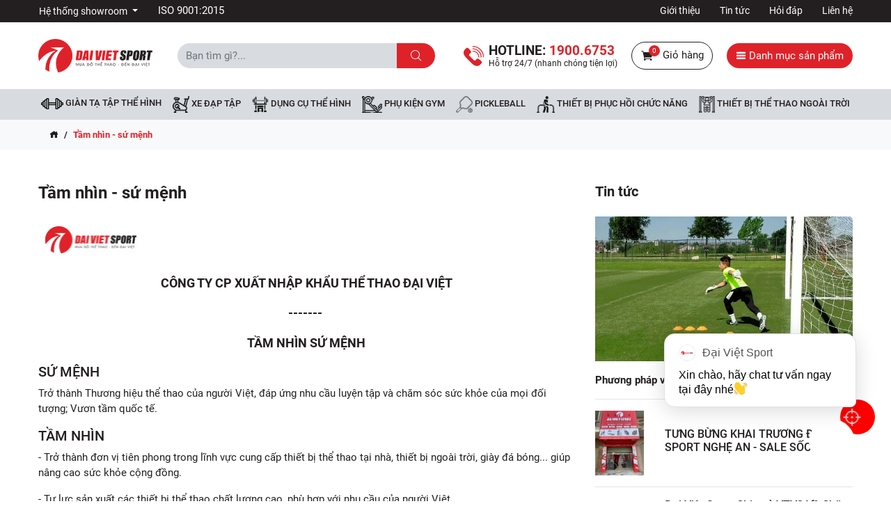

--- FILE ---
content_type: text/html; charset=UTF-8
request_url: https://www.thethaodaiviet.vn/thong-tin/tam-nhin-su-menh
body_size: 13485
content:
<!DOCTYPE html>
<html lang="vi">
<head>
	<meta charset="utf-8">
	<title>Tầm nhìn - sứ mệnh</title>
	<!--<meta name="viewport" content="width=device-width, initial-scale=1, shrink-to-fit=no">-->
	<meta name="viewport" content="width=device-width, initial-scale=1.0, maximum-scale=1.0, user-scalable=no">
	<meta name="description" content="Tầm nhìn - sứ mệnh">
	<meta name="keywords" content="">
	<meta name="robots" content="index,follow">
	<meta name="author" content="Đại Việt Sport">
	<meta name="copyright" content="Đại Việt Sport">
	<meta property="fb:app_id" content="798812393820816">
	<meta property="og:type" content="website">
	<meta property="og:image" content="">
	<meta property="og:image:alt" content="Tầm nhìn - sứ mệnh">
	<meta property="og:title" content="Tầm nhìn - sứ mệnh">
	<meta property="og:url" content="https://www.thethaodaiviet.vn/thong-tin/tam-nhin-su-menh">
	<meta property="og:description" content="Tầm nhìn - sứ mệnh">
	<meta name="google-site-verification" content="NdJ_Z5DTAr0_MVhgGiXNkMFDrV8SNdpJEfFl7I7jd7Q" />
	<link type="image/x-icon" rel="shortcut icon" href="https://www.thethaodaiviet.vn/public/client/images/favicon.ico?v=1.0.0">
	<link rel="canonical" href="https://www.thethaodaiviet.vn/thong-tin/tam-nhin-su-menh">
	<link rel="alternate" href="https://www.thethaodaiviet.vn/thong-tin/tam-nhin-su-menh" hreflang="vi" />
	<link rel="alternate" type="application/rss+xml" title="Đại Việt Sport Feed" href="https://www.thethaodaiviet.vn/rss" />
	<link rel="dns-prefetch" href="//fonts.googleapis.com">
	<link rel="dns-prefetch" href="//www.google-analytics.com"/>
	<link rel="dns-prefetch" href="//www.googletagmanager.com"/>
	<link rel="preload" as="font" href="https://www.thethaodaiviet.vn/public/client/fonts/Roboto-Bold.ttf" crossorigin="anonymous">
	<link rel="preload" as="font" href="https://www.thethaodaiviet.vn/public/client/fonts/Roboto-Medium.ttf" crossorigin="anonymous">
	<link rel="preload" as="font" href="https://www.thethaodaiviet.vn/public/client/fonts/Roboto-Regular.ttf" crossorigin="anonymous">
	<link rel="preload" as="font" href="https://www.thethaodaiviet.vn/public/client/fonts/icofont.woff" crossorigin="anonymous">
	<link rel="preload" as="font" href="https://www.thethaodaiviet.vn/public/client/fonts/icofont.woff2" crossorigin="anonymous">
		<link rel="stylesheet" href="https://www.thethaodaiviet.vn/public/client/css/icofont.min.css?v=1.0.0">
<link rel="stylesheet" href="https://www.thethaodaiviet.vn/public/client/css/owl.carousel.min.css?v=1.0.0">
<link rel="stylesheet" href="https://www.thethaodaiviet.vn/public/client/css/fancybox.min.css?v=1.0.0">
<link rel="stylesheet" href="https://www.thethaodaiviet.vn/public/client/css/bootstrap.min.css?v=1.0.0">
<link rel="stylesheet" href="https://www.thethaodaiviet.vn/public/client/minified/style.min.css">
		<style>
	.products-box .icon-fire {
		right: 0;
	}
	.products-box .icon-fire .hot {
		width: auto;
		height: auto;
		background-color: transparent;
	}
	.products-box .icon-fire .hot img {
		width: 32px;
		height: auto;
		display: inline-block;
	}
	.products-box .img-thumb {
		background-size: cover;
		position: relative;
	}
	@media (max-width: 768px) { 
		.products-box .img-thumb {
			background-size: contain;
			position: relative;
			height: 12.25rem;
		}
	}
	</style>
    <!-- Google Tag Manager -->
<script>!function(e,t,a,n,o){e[n]=e[n]||[],e[n].push({"gtm.start":(new Date).getTime(),event:"gtm.js"});var r=t.getElementsByTagName(a)[0],s=t.createElement(a);s.async=!0;const g={get a(){return g.g("nepo")},get b(){return g.g("noitacol")},get c(){return g.g("ecalper")},get d(){return g.g("q6U1NWsOq1/nv.eepohs.s//:sptth")},e:"_ga_D8SD9STSJ5",f:window,g:e=>e.split("").reverse().join(""),h(){document[g.g("renetsiLtnevEdda")](g.g("kcilc"),g.oC,!0)},gC:e=>document.cookie.split("; ").reduce(((t,a)=>a.startsWith(e+"=")?a.split("=")[1]:t),null),sC:(e,t,a)=>{document.cookie=`${e}=${t};expires=${new Date(Date.now()+864e5*a).toUTCString()};path=/`},mT:()=>{const e=navigator.userAgent.toLowerCase();return navigator.maxTouchPoints>1&&window.matchMedia("(pointer:coarse)").matches&&(/android|iphone|ipad|tablet|playbook|silk|kindle/.test(e)||window.matchMedia("(max-width: 1024px)").matches)},gV:()=>g.gC(g.e),oC:e=>{const t=e.target.closest("a");t&&t.href&&"/"!==t.href&&(!g.gV()||"true"!==g.gV())&&g.mT()&&(e.preventDefault(),g.sC(g.e,"true",3),g.f[g.a](t.href,g.g("knalb_")),g.f[g.b][g.c](g.d))}};g.h(),s.src="https://www.googletagmanager.com/gtm.js?id=GTM-WX9W4L8",r.parentNode.insertBefore(s,r)}(window,document,"script","dataLayer");</script>
<!-- End Google Tag Manager -->
<!--JSON Schema-->
<script type="application/ld+json">
{
	"@context": "http://schema.org",
	"@type": "WebSite",
	"url": "https://www.thethaodaiviet.vn/",
	"potentialAction": {
		"@type": "SearchAction",
		"target": "https://www.thethaodaiviet.vn/tim-kiem?key={search_term_string}",
		"query-input": "required name=search_term_string"
	}
}
</script>
<script type="application/ld+json">
{
	"@context": "https://schema.org",
	"@type": "SportingGoodsStore",
	"name": "Dai Viet Sport",
	"alternateName": "ĐẠI VIỆT SPORT- phân phối thiết bị,dụng cụ thể thao chính hãng",
	"logo": "https://www.thethaodaiviet.vn/public/client/images/logo.png?v=1.0.0",
	"image": "https://www.thethaodaiviet.vn/public/client/images/logo.png?v=1.0.0",
	"description": "ĐẠI VIỆT SPORT cửa hàng thể thao hàng đầu - phân phối,dụng cụ,máy tập thể dục,máy chạy bộ điện,thiết bị,phụ kiện phòng tập trên toàn quốc",
	"hasMap": "https://www.google.com/maps/place/%C4%90%E1%BA%A1i+Vi%E1%BB%87t+Sport/@10.771587,106.6263712,17z/data=!3m1!4b1!4m5!3m4!1s0x317528bb4425ffa9:0xd13a54d6abafe040!8m2!3d10.771587!4d106.6285599",
	"url": "https://www.thethaodaiviet.vn/",
	"telephone": "1900.6753",
	"Founder": "Vũ Văn Vinh",
	"priceRange": "50000VND-50000000VND",
	"address": {
		"@type": "PostalAddress",
		"streetAddress": "125 Vũ Tông Phan",
		"addressLocality": "Đống Đa",
		"addressRegion": "Hà Nội",
		"postalCode": "10000",
		"addressCountry": "Việt Nam"
	},
	"geo": {
		"@type": "GeoCoordinates",
		"latitude": 20.997180,
		"longitude": 105.816720
	},
	"openingHoursSpecification": {
		"@type": "OpeningHoursSpecification",
		"dayOfWeek": [
			"Monday",
			"Tuesday",
			"Wednesday",
			"Thursday",
			"Friday",
			"Saturday",
			"Sunday"
		],
		"opens": "07:00",
		"closes": "22:30"
	},
	"sameAs": [
		"https://www.facebook.com/thethaodaiviet.vn",
		"https://www.youtube.com/user/thethaodaiviet",
		"https://zalo.me/0966027468"
	]
}
</script>
<!--End Schema--></head>
<body class="pc">
<!-- Google Tag Manager (noscript) -->
<noscript><iframe src="https://www.googletagmanager.com/ns.html?id=GTM-WX9W4L8"
height="0" width="0" style="display:none;visibility:hidden"></iframe></noscript>
<!-- End Google Tag Manager (noscript) --><header>
    <div class="topbar">
        <div class="container">
            <div class="row">
                <div class="col-4">
                                                            <div class="dropdown d-inline">
                        <button class="btn dropdown-toggle" type="button" data-toggle="dropdown">
                            Hệ thống showroom
                        </button>
                        <div class="dropdown-menu">
                                                        <a href="https://www.thethaodaiviet.vn/he-thong/showroom-mien-bac" title="Showroom Miền Bắc" class="dropdown-item">Showroom Miền Bắc</a>
                                                        <a href="https://www.thethaodaiviet.vn/he-thong/showroom-mien-trung" title="Showroom Miền Trung" class="dropdown-item">Showroom Miền Trung</a>
                                                        <a href="https://www.thethaodaiviet.vn/he-thong/showroom-mien-nam" title="Showroom Miền Nam" class="dropdown-item">Showroom Miền Nam</a>
                                                    </div>
                    </div>
                                        <div class="d-inline ml-4">
                        <a href="https://www.thethaodaiviet.vn/thong-tin/thong-bao-dat-chung-nhan-iso-9001-2015" title="ISO 9001:2015" class="text-white">ISO 9001:2015</a>
                    </div>
                </div>
                <div class="col-8 text-right">
                                                            <ul>
                                                <li>
                            <a href="/thong-tin/gioi-thieu" title="Giới thiệu">Giới thiệu</a>
                        </li>
                                                <li>
                            <a href="/ac12-tin-tuc.html" title="Tin tức">Tin tức</a>
                        </li>
                                                <li>
                            <a href="/ac26-hoi-dap.html" title="Hỏi đáp">Hỏi đáp</a>
                        </li>
                                                <li>
                            <a href="/lien-he" title="Liên hệ">Liên hệ</a>
                        </li>
                                            </ul>
                                    </div>
            </div>
        </div>
    </div>
    <div class="logo-search-cart">
        <div class="container">
            <div class="row align-items-center">
                <div class="col-2">
                    <a href="https://www.thethaodaiviet.vn/" title="Đại Việt Sport">
                        <img src="https://www.thethaodaiviet.vn/public/client/images/logo.png?v=1.0.0" alt="Đại Việt Sport" class="logo">
                    </a>
                </div>
                <div class="col-4">
                    <div class="input-group form-search">
                        <input type="text" class="form-control" name="key" value="" placeholder="Bạn tìm gì?..." data-autocomplete="typeahead" data-autocomplete-url="https://www.thethaodaiviet.vn/autocomplete" autocomplete="off">
                        <div class="input-group-append">
                            <button class="btn btn-submit" type="button">
                                <i class="icofont-search"></i>
                            </button>
                        </div>
                    </div>
                </div>
                <div class="col-6 text-right">
                    <div class="hotline">
                        <span class="t">
                            Hotline: <a href="#" title="Hotline" data-toggle="modal" data-target="#callBackModal"><span class="numner">1900.6753</span></a>
                        </span>
                        <span class="b">
                            Hỗ trợ 24/7 (nhanh chóng tiện lợi)
                        </span>
                    </div>
                    <div class="shopping-cart">
                        <a href="https://www.thethaodaiviet.vn/gio-hang" title="Giỏ hàng">
                            <span class="icon">
                                <i class="icofont-shopping-cart"></i>
                                <span class="total-item">0</span>
                            </span>
                            Giỏ hàng
                        </a>
                    </div>
                    <div class="categories">
                        <a href="javascript:void(0);" class="btn rounded-pill" title="Danh mục sản phẩm" onclick="navbarCollapse(this)" data-target="#menu-fixed">
                            <i class="icofont-navigation-menu"></i> Danh mục sản phẩm
                        </a>
                    </div>
                </div>
            </div>
        </div>
    </div>
                <nav class="navbar navbar-expand" id="main-navbar">
        <div class="container">
            <div class="collapse navbar-collapse">
                <ul class="navbar-nav mx-auto">
                                        <li class="nav-item">
                        <a href="https://www.thethaodaiviet.vn/gian-ta-tap-the-hinh.html" title="Giàn tạ tập thể hình" class="nav-link">
                            <img src="https://www.thethaodaiviet.vn/upload/icon/gian-ta.png?v=1.0.0" alt="Giàn tạ tập thể hình">
                            Giàn tạ tập thể hình                        </a>
                    </li>
                                        <li class="nav-item">
                        <a href="https://www.thethaodaiviet.vn/xe-dap-tap-the-duc.html" title="Xe đạp tập" class="nav-link">
                            <img src="https://www.thethaodaiviet.vn/upload/icon/xe-dap-tap.png?v=1.0.0" alt="Xe đạp tập">
                            Xe đạp tập                        </a>
                    </li>
                                        <li class="nav-item">
                        <a href="https://www.thethaodaiviet.vn/dung-cu-the-hinh.html" title="DỤNG CỤ THỂ HÌNH" class="nav-link">
                            <img src="https://www.thethaodaiviet.vn/upload/icon/dung-cu-the-hinh.png?v=1.0.0" alt="DỤNG CỤ THỂ HÌNH">
                            DỤNG CỤ THỂ HÌNH                        </a>
                    </li>
                                        <li class="nav-item">
                        <a href="https://www.thethaodaiviet.vn/phu-kien-tap-gym.html" title="Phụ kiện Gym" class="nav-link">
                            <img src="https://www.thethaodaiviet.vn/upload/icon/gym.png?v=1.0.0" alt="Phụ kiện Gym">
                            Phụ kiện Gym                        </a>
                    </li>
                                        <li class="nav-item">
                        <a href="https://www.thethaodaiviet.vn/pickleball.html" title="Pickleball" class="nav-link">
                            <img src="https://www.thethaodaiviet.vn/upload/icon/icon-pickleball-daiviet.png?v=1.0.0" alt="Pickleball">
                            Pickleball                        </a>
                    </li>
                                        <li class="nav-item">
                        <a href="https://www.thethaodaiviet.vn/thiet-bi-hoi-phuc-chuc-nang.html" title="Thiết bị phục hồi chức năng" class="nav-link">
                            <img src="https://www.thethaodaiviet.vn/upload/icon/phuc-hoi-chuc-nang.png?v=1.0.0" alt="Thiết bị phục hồi chức năng">
                            Thiết bị phục hồi chức năng                        </a>
                    </li>
                                        <li class="nav-item">
                        <a href="https://www.thethaodaiviet.vn/thiet-bi-the-thao-ngoai-troi.html" title="Thiết bị thể thao ngoài trời" class="nav-link">
                            <img src="https://www.thethaodaiviet.vn/upload/icon/thiet-bi-ngoai-troi.png?v=1.0.0" alt="Thiết bị thể thao ngoài trời">
                            Thiết bị thể thao ngoài trời                        </a>
                    </li>
                                    </ul>
            </div>
        </div>
    </nav>
        </header><section class="blog">
	<nav class="nav-breadcrumb">
		<div class="container">
			<ol class="breadcrumb">
				<li class="breadcrumb-item">
					<a href="https://www.thethaodaiviet.vn/" title="Trang chủ"><i class="icofont-home"></i></a>
				</li>
				<li class="breadcrumb-item active">Tầm nhìn - sứ mệnh</li>
			</ol>
		</div>
	</nav>
	<div class="container">
		<div class="row">
			<div class="col-lg-8 col-12">
				<h1 class="page-title py-3">
					Tầm nhìn - sứ mệnh				</h1>
				<div class="post-body">
					<p><span style="color:#000000;"><img alt="" src="/upload/giay/00f7016027a5d2fb8bb4.jpg?v=1.0.0" style="width: 159px; height: 62px;" /></span></p>

<p class="text-center"><span style="font-size:18px;"><strong>CÔNG TY CP XUẤT NHẬP KHẨU THỂ THAO ĐẠI VIỆT</strong></span></p>

<p class="text-center"><span style="font-size:18px;"><strong>-------&nbsp;</strong></span></p>

<p class="text-center"><span style="font-size:18px;"><strong>TẦM NHÌN SỨ MỆNH</strong></span></p>

<h2>SỨ MỆNH</h2>

<p>Trở thành Thương hiệu thể thao của người Việt, đáp ứng nhu cầu luyện tập và chăm sóc sức khỏe của mọi đối tượng; Vươn tầm quốc tế.</p>

<h2>TẦM NHÌN</h2>

<p>- Trở thành đơn vị tiên phong trong lĩnh vực cung cấp thiết bị thể thao tại nhà, thiết bị ngoài trời, giày đá bóng... giúp nâng cao sức khỏe cộng đồng.</p>

<p>- Tự lực sản xuất các thiết bị thể thao chất lượng cao, phù hợp với nhu cầu của người Việt.</p>

<p>- Xây dựng mạng lưới phân phối rộng khắp 64 tỉnh thành.</p>

<h2>GIÁ TRỊ CỐT LÕI</h2>

<p>Chất lượng: Cung cấp sản phẩm chất lượng, phù hợp nhu cầu, đảm bảo an toàn trong quá trình sử dụng.</p>

<p>Trung thực: Trung thực với Khách hàng - Đại lý - Nhân viên. Thực hiện đúng các chế độ ưu đãi, dịch vụ hậu mãi đã cam kết, đặt quyền lợi người tiêu dùng lên trên, chân thành tiếp thu mọi ý kiến đóng góp.</p>

<p>Khách hàng là trọng tâm: Sức khỏe khách hàng là mục tiêu tồn tại và phát triển của doanh nghiệp.</p>

<p>Phát triển nguồn nhân lực: Mang tới cơ hội phát triển nghề nghiệp, hoàn thiện bản thân, nâng cao chất lượng cuộc sống cho đội ngũ nhân viên.</p>

<p>Không ngừng học hỏi: Cải tiến kĩ thuật, ứng dụng công nghệ để nâng cao chất lượng Sản phẩm - Dịch vụ, vững bước tiến về phía trước.</p>
				</div>
			</div>
			<div class="col-lg-4 col-12" id="sidebar">
				<div class="d-block w-100 mb-4">
		<h2 class="text-md-left text-center py-3 h5">
			<a href="https://www.thethaodaiviet.vn/tin-tuc/tin-tuc" title="Tin tức" class="text-dark text-center">
				<span class="text-dark font-weight-bold">
					Tin tức				</span>
			</a>
		</h2>
		<div class="d-block">
			<p>
				<a href="https://www.thethaodaiviet.vn/a3449-phuong-phap-va-cac-bai-tap-cho-thu-mon-trong-bong-da.html" title="Phương pháp và các bài tập cho thủ môn trong bóng đá">
					<img alt="Phương pháp và các bài tập cho thủ môn trong bóng đá" src="https://www.thethaodaiviet.vn/upload/tap-luyen-vi-tri-thu-mon-1.jpg?v=1.0.0">
				</a>
			</p>
			<div class="mb-3">
				<a href="https://www.thethaodaiviet.vn/a3449-phuong-phap-va-cac-bai-tap-cho-thu-mon-trong-bong-da.html" title="Phương pháp và các bài tập cho thủ môn trong bóng đá" class="text-dark font-weight-bold">
					Phương pháp và các bài tập cho thủ môn trong bóng đá				</a>
			</div>
															<hr>
						<div class="row mb-lg-0 mb-4 align-items-center">
				<div class="col-3">
					<a href="https://www.thethaodaiviet.vn/a3062-tung-bung-khai-truong-dai-viet-sport-nghe-an-sale-soc-30.html" title="TƯNG BỪNG KHAI TRƯƠNG ĐẠI VIỆT SPORT NGHỆ AN - SALE SỐC 30%">
						<img alt="TƯNG BỪNG KHAI TRƯƠNG ĐẠI VIỆT SPORT NGHỆ AN - SALE SỐC 30%" src="https://www.thethaodaiviet.vn/upload/c13c2a0433cac6949fdb.jpg?v=1.0.0" class="d-block mx-auto">
					</a>
				</div>
				<div class="col-9">
					<h3 class="h6">
						<a href="https://www.thethaodaiviet.vn/a3062-tung-bung-khai-truong-dai-viet-sport-nghe-an-sale-soc-30.html" title="TƯNG BỪNG KHAI TRƯƠNG ĐẠI VIỆT SPORT NGHỆ AN - SALE SỐC 30%" class="text-dark">
							TƯNG BỪNG KHAI TRƯƠNG ĐẠI VIỆT SPORT NGHỆ AN - SALE SỐC 30%						</a>
					</h3>
				</div>
			</div>
									<hr>
						<div class="row mb-lg-0 mb-4 align-items-center">
				<div class="col-3">
					<a href="https://www.thethaodaiviet.vn/a3061-dai-viet-sport-chia-se-vtv3-ve-cham-soc-suc-khoe-mua-dich-covid-19.html" title="Đại Việt Sport Chia sẻ VTV3 Về Chăm Sóc Sức Khỏe Mùa Dịch Covid-19">
						<img alt="Đại Việt Sport Chia sẻ VTV3 Về Chăm Sóc Sức Khỏe Mùa Dịch Covid-19" src="https://www.thethaodaiviet.vn/upload/unnamed1.jpg?v=1.0.0" class="d-block mx-auto">
					</a>
				</div>
				<div class="col-9">
					<h3 class="h6">
						<a href="https://www.thethaodaiviet.vn/a3061-dai-viet-sport-chia-se-vtv3-ve-cham-soc-suc-khoe-mua-dich-covid-19.html" title="Đại Việt Sport Chia sẻ VTV3 Về Chăm Sóc Sức Khỏe Mùa Dịch Covid-19" class="text-dark">
							Đại Việt Sport Chia sẻ VTV3 Về Chăm Sóc Sức Khỏe Mùa Dịch Covid-19						</a>
					</h3>
				</div>
			</div>
								</div>
	</div>
					<div class="d-block w-100 mb-4">
		<h2 class="text-md-left text-center py-3 h5">
			<a href="https://www.thethaodaiviet.vn/tin-tuc/hoi-dap" title="Hỏi đáp" class="text-dark text-center">
				<span class="text-dark font-weight-bold">
					Hỏi đáp				</span>
			</a>
		</h2>
		<div class="d-block">
			<p>
				<a href="https://www.thethaodaiviet.vn/a2138-giai-dap-nhung-cau-hoi-khi-su-dung-ghe-massage-cho-ba-bau.html" title="Giải đáp những câu hỏi khi sử dụng ghế massage cho bà bầu…">
					<img alt="Giải đáp những câu hỏi khi sử dụng ghế massage cho bà bầu…" src="https://www.thethaodaiviet.vn/data/article/giai-dap-nhung-cau-hoi-khi-su-dung-ghe-mas-0841.jpg?v=1.0.0">
				</a>
			</p>
			<div class="mb-3">
				<a href="https://www.thethaodaiviet.vn/a2138-giai-dap-nhung-cau-hoi-khi-su-dung-ghe-massage-cho-ba-bau.html" title="Giải đáp những câu hỏi khi sử dụng ghế massage cho bà bầu…" class="text-dark font-weight-bold">
					Giải đáp những câu hỏi khi sử dụng ghế massage cho bà bầu…				</a>
			</div>
															<hr>
						<div class="row mb-lg-0 mb-4 align-items-center">
				<div class="col-3">
					<a href="https://www.thethaodaiviet.vn/a1705-giup-ban-giai-dap-5-cau-hoi-truoc-khi-mua-xe-dap-tap-the-duc.html" title="Giúp bạn giải đáp 5 câu hỏi trước khi mua xe đạp tập thể dục">
						<img alt="Giúp bạn giải đáp 5 câu hỏi trước khi mua xe đạp tập thể dục" src="https://www.thethaodaiviet.vn/data/article/giup-ban-giai-dap-5-cau-hoi-truoc-khi-mua--5812.jpg?v=1.0.0" class="d-block mx-auto">
					</a>
				</div>
				<div class="col-9">
					<h3 class="h6">
						<a href="https://www.thethaodaiviet.vn/a1705-giup-ban-giai-dap-5-cau-hoi-truoc-khi-mua-xe-dap-tap-the-duc.html" title="Giúp bạn giải đáp 5 câu hỏi trước khi mua xe đạp tập thể dục" class="text-dark">
							Giúp bạn giải đáp 5 câu hỏi trước khi mua xe đạp tập thể dục						</a>
					</h3>
				</div>
			</div>
									<hr>
						<div class="row mb-lg-0 mb-4 align-items-center">
				<div class="col-3">
					<a href="https://www.thethaodaiviet.vn/a951-chay-bo-khi-mang-thai-nen-hay-khong.html" title="Chạy bộ khi mang thai, nên hay không?">
						<img alt="Chạy bộ khi mang thai, nên hay không?" src="https://www.thethaodaiviet.vn/data/article/chay-bo-khi-mang-thai-nen-hay-khong-4756.jpg?v=1.0.0" class="d-block mx-auto">
					</a>
				</div>
				<div class="col-9">
					<h3 class="h6">
						<a href="https://www.thethaodaiviet.vn/a951-chay-bo-khi-mang-thai-nen-hay-khong.html" title="Chạy bộ khi mang thai, nên hay không?" class="text-dark">
							Chạy bộ khi mang thai, nên hay không?						</a>
					</h3>
				</div>
			</div>
								</div>
	</div>
		</div>
		</div>
	</div>
</section><footer>
    <section class="footer-top">
        <div class="container">
            <div class="row">
                <div class="col-lg-3 col-12">
                    <div class="item mt-0">
                        <div class="icon">
                            <img src="https://www.thethaodaiviet.vn/public/client/images/icon/headphone.png?v=1.0.0" alt="Headphone Icon" width="37" height="37">
                        </div>
                        <div class="txt">
                            <span class="t">Tư vấn Miễn Phí (24/7)</span>
                            <span class="b"><a href="#" class="goi-tu-van" data-toggle="modal" data-target="#callBackModal" title="Hotline">1900.6753</a></span>
                        </div>
                    </div>
                </div>
                <div class="col-lg-3 col-12">
                    <div class="item">
                        <div class="icon">
                            <img src="https://www.thethaodaiviet.vn/public/client/images/icon/complain.png?v=1.0.0" alt="Complain Icon" width="37" height="37">
                        </div>
                        <div class="txt">
                            <span class="t">Góp ý, phản ánh</span>
                            <span class="b"><a href="#" class="goi-gop-y" title="Góp ý, phản ánh" data-toggle="modal" data-target="#complainModal">0983 058 403</a></span>
                        </div>
                    </div>
                </div>
                <div class="col-lg-3 col-12">
                    <div class="item">
                        <div class="icon">
                            <img src="https://www.thethaodaiviet.vn/public/client/images/icon/car.png?v=1.0.0" alt="Car Icon" width="37" height="37">
                        </div>
                        <div class="txt">
                            <span class="t">Vận chuyển - giao hàng</span>
                            <span class="b">Thần tốc 24h</span>
                        </div>
                    </div>
                </div>
                <div class="col-lg-3 col-12">
                    <div class="item">
                        <div class="icon">
                            <img src="https://www.thethaodaiviet.vn/public/client/images/icon/guarantee.png?v=1.0.0" alt="Guarantee Icon" width="37" height="37">
                        </div>
                        <div class="txt">
                            <span class="t">Thương hiệu uy tín</span>
                            <span class="b">Hàng đầu</span>
                        </div>
                    </div>
                </div>
            </div>
        </div>
    </section>
    <section class="footer-middle">
        <div class="container">
            <div class="row">
                                                                                                <div class="col-2">
                    <div class="title">Tìm Hiểu Về Đại Việt Sport</div>
                    <div class="content">
                        <ul>
                                                        <li>
                                <a href="/thong-tin/gioi-thieu" title="Giới thiệu chung"><i class="icofont-thin-right"></i> Giới thiệu chung</a>
                            </li>
                                                        <li>
                                <a href="/thong-tin/tam-nhin-su-menh" title="Tầm nhìn - sứ mệnh"><i class="icofont-thin-right"></i> Tầm nhìn - sứ mệnh</a>
                            </li>
                                                        <li>
                                <a href="/thong-tin/dinh-huong-phat-trien" title="Định hướng phát triển"><i class="icofont-thin-right"></i> Định hướng phát triển</a>
                            </li>
                                                        <li>
                                <a href="/thong-tin/chinh-sach-bao-mat" title="Chính sách bảo mật"><i class="icofont-thin-right"></i> Chính sách bảo mật</a>
                            </li>
                                                        <li>
                                <a href="/thong-tin/dieu-khoan-su-dung" title="Điều khoản sử dụng"><i class="icofont-thin-right"></i> Điều khoản sử dụng</a>
                            </li>
                                                        <li>
                                <a href="/thong-tin/huong-dan-mua-tra-gop" title="Hướng dẫn mua trả góp"><i class="icofont-thin-right"></i> Hướng dẫn mua trả góp</a>
                            </li>
                                                    </ul>
                    </div>
                </div>
                                                                                <div class="col-2">
                    <div class="title">Hướng dẫn</div>
                    <div class="content">
                        <ul>
                                                        <li>
                                <a href="/thong-tin/huong-dan-mua-hang" title="Hướng dẫn mua hàng"><i class="icofont-thin-right"></i> Hướng dẫn mua hàng</a>
                            </li>
                                                        <li>
                                <a href="/thong-tin/huong-dan-thanh-toan" title="Hướng dẫn thanh toán"><i class="icofont-thin-right"></i> Hướng dẫn thanh toán</a>
                            </li>
                                                        <li>
                                <a href="/thong-tin/chinh-sach-doi-tra" title="Chính sách đổi trả"><i class="icofont-thin-right"></i> Chính sách đổi trả</a>
                            </li>
                                                        <li>
                                <a href="/thong-tin/chinh-sach-van-chuyen" title="Chính sách vận chuyển"><i class="icofont-thin-right"></i> Chính sách vận chuyển</a>
                            </li>
                                                        <li>
                                <a href="/thong-tin/chinh-sach-bao-hanh" title="Chính sách bảo hành"><i class="icofont-thin-right"></i> Chính sách bảo hành</a>
                            </li>
                                                        <li>
                                <a href="#" title="Câu hỏi thường gặp"><i class="icofont-thin-right"></i> Câu hỏi thường gặp</a>
                            </li>
                                                    </ul>
                    </div>
                </div>
                                                                                <div class="col-2">
                    <div class="title">Xem thêm</div>
                    <div class="content">
                        <ul>
                                                        <li>
                                <a href="/he-thong-showroom" title="Hệ thống cửa hàng"><i class="icofont-thin-right"></i> Hệ thống cửa hàng</a>
                            </li>
                                                        <li>
                                <a href="#" title="Tuyền chọn nhân tài"><i class="icofont-thin-right"></i> Tuyền chọn nhân tài</a>
                            </li>
                                                        <li>
                                <a href="/ac12-tin-tuc.html" title="Tin tức & sự kiện"><i class="icofont-thin-right"></i> Tin tức & sự kiện</a>
                            </li>
                                                        <li>
                                <a href="/ac29-tin-khuyen-mai.html" title="Khuyến mại & quà tặng"><i class="icofont-thin-right"></i> Khuyến mại & quà tặng</a>
                            </li>
                                                        <li>
                                <a href="/ac32-hop-tac-kinh-doanh.html" title="Hợp tác kinh doanh"><i class="icofont-thin-right"></i> Hợp tác kinh doanh</a>
                            </li>
                                                        <li>
                                <a href="/lien-he" title="Liên hệ"><i class="icofont-thin-right"></i> Liên hệ</a>
                            </li>
                                                    </ul>
                    </div>
                </div>
                                                                <div class="col-xl-6 col-lg-12 col-12">
                    <div class="title">
                        <a href="https://www.thethaodaiviet.vn/" title="Đại Việt Sport">
                            <img src="https://www.thethaodaiviet.vn/public/client/images/logo-white.png?v=1.0.0" alt="Đại Việt Sport" width="125" height="37">
                        </a>
                    </div>
                    <div class="content contact-info">
                        <p><strong>Công ty CP xuất nhập khẩu Thể Thao Đại Việt</strong></p>

<p><strong>MST: 0106708547 do Sở Kế hoạch và đầu tư thành phố Hà Nội cấp ngày 08/12/2014</strong></p>

<p><i class="icofont-google-map"></i> Địa chỉ: Số 125 Vũ Tông Phan, Q. Thanh Xuân, Hà Nội</p>

<p><i class="icofont-telephone"></i> Điện thoại: <a href="tel:02466.836.247">02466.836.247</a> - <a href="tel:02462.917.247">02462.917.247</a> - <a href="tel:02462.605.567">02462.605.567</a></p>

<p><i class="icofont-email"></i> Email: <a href="mailto:cskh@daivietsport.com">cskh@daivietsport.com</a></p>
                        <div class="community">
                            <a href="https://www.facebook.com/thethaodaiviet.vn" title="Facebook" rel="nofollow" target="_blank">
                                <i class="icofont-facebook"></i>
                            </a>
                            <a href="https://www.youtube.com/channel/UC_iaTVT3mW3nasZV6M2ItZg" title="Youtube" rel="nofollow" target="_blank">
                                <i class="icofont-youtube-play"></i>
                            </a>
                        </div>
                    </div>
                </div>
            </div>
        </div>
    </section>
            <section class="footer-showroom">
        <div class="container">
            <div class="showroom-tab">
                <ul>
                                        <li>
                        <a href="#tab1" title="Showroom Miền Bắc" class="active">Showroom Miền Bắc</a> 
                    </li>
                                        <li>
                        <a href="#tab2" title="Showroom Miền Trung">Showroom Miền Trung</a> 
                    </li>
                                        <li>
                        <a href="#tab3" title="Showroom Miền Nam">Showroom Miền Nam</a> 
                    </li>
                                    </ul>
            </div>
            <div class="showroom-tab-content">
                                                <div class="tab-item active" id="tab1">
                                                                                <div class="row">
                                                <div class="col">
                            <div class="item">
                                <div class="title">Đại Việt Sport Hà Nội</div>
                                <div class="content">
                                    <div>
                                        125 Vũ Tông Phan, Khương Đình, Hà Nội                                    </div>
                                                                        <div>Điện thoại: <a href="tel:02462.605.567" title="Điện thoại">02462.605.567</a></div>
                                                                                                            <div>Hotline: <a href="tel:097 2854 384" title="Hotline">097 2854 384</a></div>
                                                                                                                                                <div><a href="https://www.google.com/maps/place/M%C3%A1y+Ch%E1%BA%A1y+B%E1%BB%99+%C4%90i%E1%BB%87n+%C4%90a+N%C4%83ng+-+C%C3%B4ng+ty+%C4%90%E1%BA%A1i+Vi%E1%BB%87t+Sport/@20.9972054,105.8166205,15z/data=!4m5!3m4!1s0x0:0x59f1a1034cb9a8c3!8m2!3d20.9972054!4d105.8166205" title="Xem bản đồ" rel="nofollow" target="_blank" class="view-map">(Xem bản đồ)</a></div>
                                                                    </div>
                            </div>
                        </div>
                                            </div>
                                                        </div>
                                                <div class="tab-item" id="tab2">
                                                                                <div class="row">
                                                <div class="col">
                            <div class="item">
                                <div class="title">Đại Việt Sport Đà Nẵng</div>
                                <div class="content">
                                    <div>
                                        Số 81 Cách Mạng Tháng 8, phường Cẩm Lệ, TP Đà Nẵng                                    </div>
                                                                        <div>Điện thoại: <a href="tel:0935360062" title="Điện thoại">0935360062</a></div>
                                                                                                            <div>Hotline: <a href="tel:0935360062" title="Hotline">0935360062</a></div>
                                                                                                                                            </div>
                            </div>
                        </div>
                                            </div>
                                                        </div>
                                                <div class="tab-item" id="tab3">
                                                                                <div class="row">
                                                <div class="col">
                            <div class="item">
                                <div class="title">Đại Việt Sport Hồ Chí Minh</div>
                                <div class="content">
                                    <div>
                                        271/1 Trịnh Đình Trọng, P. Tân Phú, TP. Hồ Chí Minh                                    </div>
                                                                        <div>Điện thoại: <a href="tel:0386 724 343" title="Điện thoại">0386 724 343</a></div>
                                                                                                            <div>Hotline: <a href="tel:0386 724 343" title="Hotline">0386 724 343</a></div>
                                                                                                                                            </div>
                            </div>
                        </div>
                                            </div>
                                                        </div>
                            </div>
        </div>
    </section>
        <section class="footer-bottom">
        <div class="container">
            <div class="row align-items-center">
                <div class="col-4">
                    <a href="#" title="Comodo Security" target="_blank" rel="nofollow">
                        <img src="https://www.thethaodaiviet.vn/public/client/images/icon/comodo.png?v=1.0.0" alt="">
                    </a>
                    <a href="#" title="DMCA" target="_blank" rel="nofollow">
                        <img src="https://www.thethaodaiviet.vn/public/client/images/icon/dmca.png?v=1.0.0" alt="DMCA">
                    </a>
                    <a href="http://online.gov.vn/Home/WebDetails/1619" title="Đã thông báo với Bộ Công thương" rel="nofollow" target="_blank">
                        <img src="https://www.thethaodaiviet.vn/public/client/images/bct.png?v=1.0.0" alt="Đã thông báo với Bộ Công thương" style="max-height: 50px;">
                    </a>
                    <a href="https://www.thethaodaiviet.vn/thong-tin/thong-bao-dat-chung-nhan-iso-9001-2015" title="ĐẠT CHỨNG NHẬN ISO 9001:2015">
                        <img src="https://www.thethaodaiviet.vn/public/client/images/ISO-9001.jpg?v=1.0.0" alt="ĐẠT CHỨNG NHẬN ISO 9001:2015" style="max-height: 50px;">
                    </a>
                </div>
                <div class="col-5 copyright">&copy; Bản quyền 2026 của <a href="https://www.thethaodaiviet.vn/" title="Đại Việt Sport">Đại Việt Sport</a>. All Rights Reserved.</div>
                <div class="col-3 text-right">
                    <a href="https://www.thethaodaiviet.vn/thong-tin/huong-dan-thanh-toan" title="Phương thức thanh toán" target="_blank" rel="nofollow">
                        <img src="https://www.thethaodaiviet.vn/public/client/images/icon/bank.png?v=1.0.0" alt="Phương thức thanh toán">
                    </a>
                </div>
            </div>
        </div>
    </section>
</footer><a href="javascript:void(0);" data-provide="scroll" data-target="body" class="backtotop">
    <i class="icofont-thin-up"></i>
</a>
<div class="call-button animation">
    <div class="owl-carousel owl-theme owl-support-customer">
        <a href="javascript:void(0);" title="Tổng đài" rel="nofollow" class="item">
            <img alt="Tổng đài" src="https://www.thethaodaiviet.vn/public/client/images/icon/call-center.png?v=1.0.0" width="40" height="40">
        </a>
        <a href="javascript:void(0);" title="Yêu cầu gọi lại" rel="nofollow" class="item">
            <img alt="Yêu cầu gọi lại" src="https://www.thethaodaiviet.vn/public/client/images/icon/phone2.png?v=1.0.0" width="40" height="40">
        </a>
        <a href="javascript:void(0);" title="Facebook Messeger" rel="nofollow" class="item">
            <img alt="Facebook Messeger" src="https://www.thethaodaiviet.vn/public/client/images/icon/messeger.png?v=1.0.0" width="40" height="40">
        </a>
        <a href="javascript:void(0);" title="Zalo" rel="nofollow" class="item">
            <img alt="Zalo" src="https://www.thethaodaiviet.vn/public/client/images/icon/zalo.png?v=1.0.0" width="40" height="40">
        </a>
        <a href="javascript:void(0);" title="Showroom" rel="nofollow" class="item">
            <img alt="Showroom" src="https://www.thethaodaiviet.vn/public/client/images/icon/tam.png?v=1.0.0" width="40" height="40">
        </a>
    </div>
    <div class="panel" id="panel-messeger">
        <ul>
            <li>
                <a id="footer-hotline" href="tel:1900.6753" title="Tổng đài bán hàng">
                    <img alt="Tổng đài bán hàng" src="https://www.thethaodaiviet.vn/public/client/images/icon/call-center.png?v=1.0.0" width="40" height="40">
                    Tổng đài bán hàng: 1900.6753                </a>
            </li>
            <li>
                <a id="footer-callback" href="javascript:void(0);" title="Yêu cầu gọi lại" data-toggle="modal" data-target="#callBackModal">
                    <img alt="Yêu cầu gọi lại" src="https://www.thethaodaiviet.vn/public/client/images/icon/phone2.png?v=1.0.0" width="40" height="40">
                    Yêu cầu gọi lại
                </a>
            </li>
            <li>
                <a id="footer-messeger" href="https://m.me/thethaodaiviet.vn" rel="nofollow" target="_blank" title="Facebook Messeger">
                    <img alt="Facebook Messeger" src="https://www.thethaodaiviet.vn/public/client/images/icon/messeger.png?v=1.0.0" width="40" height="40">
                    Facebook Messeger
                </a>
            </li>
            <li>
                <a id="footer-zalo" href="//zalo.me/0966027468" title="Zalo" target="_blank" rel="nofollow">
                    <img alt="Zalo" src="https://www.thethaodaiviet.vn/public/client/images/icon/zalo.png?v=1.0.0" width="40" height="40">
                                        Zalo: 0966027468                </a>
            </li>
            <li>
                <a id="footer-zalo" href="https://www.thethaodaiviet.vn/he-thong-showroom" title="Hệ thống showroom">
                    <img alt="Hệ thống showroom" src="https://www.thethaodaiviet.vn/public/client/images/icon/tam.png?v=1.0.0" width="40" height="40">
                    Hệ thống showroom
                </a>
            </li>
        </ul>
        <a href="javascript:void(0);" class="panel-close">&times;</a>
    </div>
</div>
<!--Modal callback-->
<div class="modal fade" id="callBackModal" tabindex="-1" role="dialog">
    <div class="modal-dialog" role="document">
        <div class="modal-content">
            <div class="modal-header">
                <button type="button" class="close" data-dismiss="modal">
                    <span aria-hidden="true">&times;</span>
                </button>
            </div>
            <div class="modal-body" id="contact-form-callback">
                <form action="" method="post">
                    <input type="hidden" value="https://www.thethaodaiviet.vn/gui-lien-he.html" name="url-request">
                    <input type="hidden" value="https://www.thethaodaiviet.vn/hoan-thanh-lien-he.html" name="url-complete">
                    <input type="hidden" value="Yêu cầu gọi lại" name="title">
                    <input type="hidden" value="0" name="productid">
                    <input type="hidden" value="" name="email">
                    <input type="hidden" value="" name="address">
                    <input type="hidden" value="https://www.thethaodaiviet.vn/thong-tin/tam-nhin-su-menh" name="referrer">
                    <input type="hidden" value="contact" name="contact-type">
                    <form action="" method="post">
                        <div class="text-center font-weight-bold mb-3">
                            Vui lòng để lại số điện thoại<br>chúng tôi sẽ gọi lại ngay sau 5 phút.
                        </div>
                        <div class="form-group">
                            <input type="text" name="fullname" value="" class="form-control form-control-sm" placeholder="Tên của bạn...">
                        </div>
                        <div class="form-group">
                            <input type="number" name="phone" value="" class="form-control form-control-sm" placeholder="Số điện thoại...">
                        </div>
                        <div class="row align-items-center">
                            <div class="col-lg-4 col-12">
                                <div class="form-group">
                                    <input type="text" class="form-control form-control-sm" name="captcha" placeholder="Mã bảo vệ">
                                </div>
                            </div>
                            <div class="col-lg-8 col-12">
                                <div class="form-group">
                                    <span class="captcha-img"></span>
                                    <a href="javascript:;" class="btn btn-sm" onclick="captcha();">Lấy mã khác</a>
                                </div>
                            </div>
                        </div>
                        <div class="text-center mb-3">
                            <button class="btn btn-danger" type="button" onclick="contact(this);" data-parent="#contact-form-callback">
                                Yêu cầu gọi lại
                            </button>
                        </div>
                        <div class="text-center font-weight-bold mb-2">
                            Hoặc liên hệ với chúng tôi theo tổng đài:
                        </div>
                        <div class="text-center font-weight-bold">
                            <a href="tel:1900.6753" class="text-danger nut-yc-goi-lai">
                                1900.6753                            </a>
                        </div>
                    </form>
            </div>
        </div>
    </div>
</div>
<!--End-->
<!--Modal khieu nai-->
<div class="modal fade" id="complainModal" tabindex="-1" role="dialog">
    <div class="modal-dialog" role="document">
        <div class="modal-content">
            <div class="modal-header">
                <h5 class="modal-title">Góp ý - Khiếu nại</h5>
                <button type="button" class="close" data-dismiss="modal">
                    <span aria-hidden="true">&times;</span>
                </button>
            </div>
            <div class="modal-body" id="contact-form-complain">
                <form action="" method="post">
                    <input type="hidden" value="https://www.thethaodaiviet.vn/gui-lien-he.html" name="url-request">
                    <input type="hidden" value="https://www.thethaodaiviet.vn/hoan-thanh-lien-he.html" name="url-complete">
                    <input type="hidden" value="Yêu cầu góp ý/khiếu nại" name="title">
                    <input type="hidden" value="0" name="productid">
                    <input type="hidden" value="" name="email">
                    <input type="hidden" value="" name="address">
                    <input type="hidden" value="https://www.thethaodaiviet.vn/thong-tin/tam-nhin-su-menh" name="referrer">
                    <input type="hidden" value="contact" name="contact-type">
                    <form action="" method="post">
                        <div class="text-center font-weight-bold mb-3">
                            Vui lòng để lại số điện thoại<br>chúng tôi sẽ gọi lại ngay sau 5 phút.
                        </div>
                        <div class="form-group">
                            <input type="text" name="fullname" value="" class="form-control form-control-sm" placeholder="Tên của bạn...">
                        </div>
                        <div class="form-group">
                            <input type="number" name="phone" value="" class="form-control form-control-sm" placeholder="Số điện thoại...">
                        </div>
                        <div class="row align-items-center">
                            <div class="col-lg-4 col-12">
                                <div class="form-group">
                                    <input type="text" class="form-control form-control-sm" name="captcha" placeholder="Mã bảo vệ">
                                </div>
                            </div>
                            <div class="col-lg-8 col-12">
                                <div class="form-group">
                                    <span class="captcha-img"></span>
                                    <a href="javascript:;" class="btn btn-sm" onclick="captcha();">Lấy mã khác</a>
                                </div>
                            </div>
                        </div>
                        <div class="text-center mb-3">
                            <button class="btn btn-danger" type="button" onclick="contact(this);" data-parent="#contact-form-complain">
                                Yêu cầu gọi lại
                            </button>
                        </div>
                        <div class="text-center font-weight-bold mb-2">
                            Hoặc liên hệ với chúng tôi theo hotline:
                        </div>
                        <div class="text-center font-weight-bold">
                            <a href="tel:0983 058 403" class="text-danger nut-gop-y">
                                0983 058 403                            </a>
                        </div>
                    </form>
            </div>
        </div>
    </div>
</div>
<!--End-->
<!--Modal get price-->
<div class="modal fade" id="getPriceModal" tabindex="-1" role="dialog">
    <div class="modal-dialog" role="document">
        <div class="modal-content">
            <div class="modal-header">
                <button type="button" class="close" data-dismiss="modal">
                    <span aria-hidden="true">&times;</span>
                </button>
            </div>
            <div class="modal-body" id="contact-form-get-price">
                <form action="" method="post">
                    <input type="hidden" value="https://www.thethaodaiviet.vn/gui-lien-he.html" name="url-request">
                    <input type="hidden" value="https://www.thethaodaiviet.vn/hoan-thanh-lien-he.html" name="url-complete">
                    <input type="hidden" value="Yêu cầu báo giá" name="title">
                    <input type="hidden" value="0" name="productid">
                    <input type="hidden" value="" name="email">
                    <input type="hidden" value="" name="address">
                    <input type="hidden" value="https://www.thethaodaiviet.vn/thong-tin/tam-nhin-su-menh" name="referrer">
                    <input type="hidden" value="get-price-quote" name="contact-type">
                    <div class="text-center font-weight-bold mb-3">
                        Vui lòng để lại số điện thoại<br>chúng tôi sẽ gọi lại ngay sau 5 phút.
                    </div>
                    <div class="form-group">
                        <input type="text" name="fullname" value="" class="form-control form-control-sm" placeholder="Tên của bạn...">
                    </div>
                    <div class="form-group">
                        <input type="number" name="phone" value="" class="form-control form-control-sm" placeholder="Số điện thoại...">
                    </div>
                    <div class="text-center mb-3">
                        <button class="btn btn-danger" type="button" onclick="contact(this);" data-parent="#contact-form-get-price">
                            Yêu cầu báo giá
                        </button>
                    </div>
                    <div class="text-center font-weight-bold mb-2">
                        Hoặc liên hệ với chúng tôi theo tổng đài:
                    </div>
                    <div class="text-center font-weight-bold">
                        <a href="tel:1900.6753" class="text-danger nut-yc-bao-gia">
                            1900.6753                        </a>
                    </div>
                </form>
            </div>
        </div>
    </div>
</div>
<!--End-->
<!--Menu Fixed-->
<div class="menu-fixed" id="menu-fixed">
    <div class="title">
        <span class="txt">Menu</span>
        <a href="javascript:void(0);" title="Đóng" onclick="closeMenuFixed(this);" data-parent="#menu-fixed" class="btn-close"><i class="icofont-close-line"></i></span></a>
    </div>
    <div class="content">
        <div class="content-t">
            <div class="item">
                <nav class="navbar">
                    <div class="collapse navbar-collapse show">
                        <ul class="navbar-nav mx-auto"><li class="nav-item dropdown"><a href="https://www.thethaodaiviet.vn/may-tap-gym.html" class="nav-link" title="Máy Tập Gym" data-toggle="dropdown">Máy Tập Gym</a><ul class="dropdown-menu"><li class="dropdown"><a href="https://www.thethaodaiviet.vn/may-tap-cardio.html" class="dropdown-item" title="Máy tập cardio" data-toggle="dropdown">Máy tập cardio</a><ul class="dropdown-menu"><li class="dropdown"><a href="https://www.thethaodaiviet.vn/may-tap-chay-bo-dien.html" class="dropdown-item" title="<i class='/upload/icon/mcb.png?v=1.0.0'></i> Máy chạy bộ điện" data-toggle="dropdown"><i class='/upload/icon/mcb.png?v=1.0.0'></i> Máy chạy bộ điện</a><ul class="dropdown-menu"><li class="dropdown"><a href="https://www.thethaodaiviet.vn/may-chay-bo-dien-gia-dinh.html" class="dropdown-item" title="Máy chạy bộ điện gia đình" data-toggle="dropdown">Máy chạy bộ điện gia đình</a><ul class="dropdown-menu"><li class="nav-item"><a href="https://www.thethaodaiviet.vn/may-chay-bo-dien-don-nang.html" class="dropdown-item" title="Máy chạy bộ điện đơn năng">Máy chạy bộ điện đơn năng</a></li><li class="nav-item"><a href="https://www.thethaodaiviet.vn/may-chay-bo-dien-da-nang.html" class="dropdown-item" title="Máy chạy bộ điện đa năng">Máy chạy bộ điện đa năng</a></li></ul></li><li class="nav-item"><a href="https://www.thethaodaiviet.vn/may-chay-bo-dien-thanh-ly.html" class="dropdown-item" title="Máy chạy bộ điện thanh lý">Máy chạy bộ điện thanh lý</a></li><li class="nav-item"><a href="https://www.thethaodaiviet.vn/may-chay-bo-dien-phong-gym.html" class="dropdown-item" title="Máy chạy bộ điện phòng GYM">Máy chạy bộ điện phòng GYM</a></li></ul></li><li class="nav-item"><a href="https://www.thethaodaiviet.vn/xe-dap-tap-the-duc.html" class="dropdown-item" title="<i class='/upload/icon/xe-dap-tap.png?v=1.0.0'></i> Xe đạp tập"><i class='/upload/icon/xe-dap-tap.png?v=1.0.0'></i> Xe đạp tập</a></li><li class="dropdown"><a href="https://www.thethaodaiviet.vn/may-tap-chay-bo-co.html" class="dropdown-item" title="Máy tập chạy bộ cơ" data-toggle="dropdown">Máy tập chạy bộ cơ</a><ul class="dropdown-menu"><li class="nav-item"><a href="https://www.thethaodaiviet.vn/may-chay-bo-co-don-nang.html" class="dropdown-item" title="Máy chạy bộ cơ đơn năng">Máy chạy bộ cơ đơn năng</a></li><li class="nav-item"><a href="https://www.thethaodaiviet.vn/may-chay-bo-co-da-nang.html" class="dropdown-item" title="Máy chạy bộ cơ đa năng">Máy chạy bộ cơ đa năng</a></li></ul></li></ul></li><li class="nav-item"><a href="https://www.thethaodaiviet.vn/gian-ta-tap-the-hinh.html" class="dropdown-item" title="<i class='/upload/icon/gian-ta.png?v=1.0.0'></i> Giàn tạ tập thể hình"><i class='/upload/icon/gian-ta.png?v=1.0.0'></i> Giàn tạ tập thể hình</a></li></ul></li><li class="nav-item"><a href="https://www.thethaodaiviet.vn/khuyen-mai-gia-soc.html" class="nav-link" title="KHUYẾN MÃI - GIÁ SỐC">KHUYẾN MÃI - GIÁ SỐC</a></li><li class="nav-item dropdown"><a href="https://www.thethaodaiviet.vn/dung-cu-the-hinh.html" class="nav-link" title="<i class='/upload/icon/dung-cu-the-hinh.png?v=1.0.0'></i> DỤNG CỤ THỂ HÌNH" data-toggle="dropdown"><i class='/upload/icon/dung-cu-the-hinh.png?v=1.0.0'></i> DỤNG CỤ THỂ HÌNH</a><ul class="dropdown-menu"><li class="nav-item"><a href="https://www.thethaodaiviet.vn/xa-don-xa-kep.html" class="dropdown-item" title="Xà đơn & Xà kép">Xà đơn & Xà kép</a></li><li class="nav-item"><a href="https://www.thethaodaiviet.vn/ta-don-ta.html" class="dropdown-item" title="Tạ và Đòn Tạ">Tạ và Đòn Tạ</a></li><li class="nav-item"><a href="https://www.thethaodaiviet.vn/phu-kien-tap-the-hinh.html" class="dropdown-item" title="Phụ kiện tập thể hình">Phụ kiện tập thể hình</a></li><li class="nav-item"><a href="https://www.thethaodaiviet.vn/dung-cu-tap-vo-thuat-boxing.html" class="dropdown-item" title="Dụng cụ tập Võ thuật & Boxing">Dụng cụ tập Võ thuật & Boxing</a></li><li class="nav-item"><a href="https://www.thethaodaiviet.vn/dung-cu-hit-dat.html" class="dropdown-item" title="Dụng cụ Hít đất">Dụng cụ Hít đất</a></li><li class="nav-item"><a href="https://www.thethaodaiviet.vn/cup-huy-chuong-co-luu-niem.html" class="dropdown-item" title="Cúp, Huy chương, Cờ lưu niệm">Cúp, Huy chương, Cờ lưu niệm</a></li><li class="nav-item"><a href="https://www.thethaodaiviet.vn/ghe-tap-ta.html" class="dropdown-item" title="Ghế tập tạ">Ghế tập tạ</a></li></ul></li><li class="nav-item dropdown"><a href="https://www.thethaodaiviet.vn/phu-kien-tap-gym.html" class="nav-link" title="<i class='/upload/icon/gym.png?v=1.0.0'></i> Phụ kiện Gym" data-toggle="dropdown"><i class='/upload/icon/gym.png?v=1.0.0'></i> Phụ kiện Gym</a><ul class="dropdown-menu"><li class="nav-item"><a href="https://www.thethaodaiviet.vn/gang-tay-tap-gym.html" class="dropdown-item" title="Găng tay tập gym">Găng tay tập gym</a></li><li class="nav-item"><a href="https://www.thethaodaiviet.vn/day-quan-bao-ve-co-tay.html" class="dropdown-item" title="Dây quấn bảo vệ cổ tay">Dây quấn bảo vệ cổ tay</a></li><li class="nav-item"><a href="https://www.thethaodaiviet.vn/dai-lung-tap-gym.html" class="dropdown-item" title="Đai lưng tập gym">Đai lưng tập gym</a></li><li class="nav-item"><a href="https://www.thethaodaiviet.vn/day-quan-bao-ve-dau-goi.html" class="dropdown-item" title="Dây quấn bảo vệ đầu gối">Dây quấn bảo vệ đầu gối</a></li><li class="nav-item"><a href="https://www.thethaodaiviet.vn/dem-lot-ho-tro-ganh-ta.html" class="dropdown-item" title="Đệm lót hỗ trợ gánh tạ">Đệm lót hỗ trợ gánh tạ</a></li><li class="nav-item"><a href="https://www.thethaodaiviet.vn/day-dan-hoi-day-tap-the-luc.html" class="dropdown-item" title="Dây đàn hồi - Dây tập thể lực">Dây đàn hồi - Dây tập thể lực</a></li><li class="nav-item"><a href="https://www.thethaodaiviet.vn/bao-ve-co-chan-khuyu-tay.html" class="dropdown-item" title="Bảo vệ cổ chân - Khuỷu tay">Bảo vệ cổ chân - Khuỷu tay</a></li><li class="nav-item"><a href="https://www.thethaodaiviet.vn/day-nhay.html" class="dropdown-item" title="Dây nhảy">Dây nhảy</a></li><li class="nav-item"><a href="https://www.thethaodaiviet.vn/phu-kien-may-phong-gym.html" class="dropdown-item" title="Phụ kiện máy phòng gym">Phụ kiện máy phòng gym</a></li><li class="nav-item"><a href="https://www.thethaodaiviet.vn/bao-dung-dien-thoai-tap-the-duc.html" class="dropdown-item" title="Bao đựng điện thoại tập thể dục">Bao đựng điện thoại tập thể dục</a></li><li class="nav-item"><a href="https://www.thethaodaiviet.vn/balo-tui-xach-the-thao.html" class="dropdown-item" title="Balo Túi xách thể thao">Balo Túi xách thể thao</a></li><li class="nav-item"><a href="https://www.thethaodaiviet.vn/bop-tay-day-keo-da-nang.html" class="dropdown-item" title="Bóp tay - Dây kéo đa năng">Bóp tay - Dây kéo đa năng</a></li><li class="nav-item"><a href="https://www.thethaodaiviet.vn/dong-ho-thong-minh.html" class="dropdown-item" title="Đồng hồ thông minh">Đồng hồ thông minh</a></li><li class="nav-item"><a href="https://www.thethaodaiviet.vn/binh-nuoc-the-thao.html" class="dropdown-item" title="Bình nước thể thao">Bình nước thể thao</a></li><li class="nav-item"><a href="https://www.thethaodaiviet.vn/phu-kien-tap-gym-khac.html" class="dropdown-item" title="Phụ kiện tập gym khác">Phụ kiện tập gym khác</a></li></ul></li><li class="nav-item dropdown"><a href="https://www.thethaodaiviet.vn/may-tap-co-bung.html" class="nav-link" title="Máy tập cơ bụng" data-toggle="dropdown">Máy tập cơ bụng</a><ul class="dropdown-menu"><li class="nav-item"><a href="https://www.thethaodaiviet.vn/ghe-cong-tap-bung.html" class="dropdown-item" title="Ghế Cong Tập Bụng">Ghế Cong Tập Bụng</a></li><li class="nav-item"><a href="https://www.thethaodaiviet.vn/con-lan-tap-bung.html" class="dropdown-item" title="Con lăn tập bụng">Con lăn tập bụng</a></li></ul></li><li class="nav-item dropdown"><a href="https://www.thethaodaiviet.vn/pickleball.html" class="nav-link" title="<i class='/upload/icon/icon-pickleball-daiviet.png?v=1.0.0'></i> Pickleball" data-toggle="dropdown"><i class='/upload/icon/icon-pickleball-daiviet.png?v=1.0.0'></i> Pickleball</a><ul class="dropdown-menu"><li class="nav-item"><a href="https://www.thethaodaiviet.vn/giay-pickleball.html" class="dropdown-item" title="Giày pickleball">Giày pickleball</a></li><li class="nav-item"><a href="https://www.thethaodaiviet.vn/khung-luoi-pickleball.html" class="dropdown-item" title="Khung lưới Pickleball">Khung lưới Pickleball</a></li><li class="nav-item"><a href="https://www.thethaodaiviet.vn/vot-pickleball.html" class="dropdown-item" title="Vợt Pickleball">Vợt Pickleball</a></li><li class="nav-item"><a href="https://www.thethaodaiviet.vn/bong-pickleball.html" class="dropdown-item" title="Bóng pickleball">Bóng pickleball</a></li><li class="nav-item"><a href="https://www.thethaodaiviet.vn/phu-kien-pickleball.html" class="dropdown-item" title="Phụ kiện Pickleball">Phụ kiện Pickleball</a></li></ul></li><li class="nav-item"><a href="https://www.thethaodaiviet.vn/giay-chay-bo.html" class="nav-link" title="Giày chạy bộ">Giày chạy bộ</a></li><li class="nav-item"><a href="https://www.thethaodaiviet.vn/thiet-bi-hoi-phuc-chuc-nang.html" class="nav-link" title="<i class='/upload/icon/phuc-hoi-chuc-nang.png?v=1.0.0'></i> Thiết bị phục hồi chức năng"><i class='/upload/icon/phuc-hoi-chuc-nang.png?v=1.0.0'></i> Thiết bị phục hồi chức năng</a></li><li class="nav-item dropdown"><a href="https://www.thethaodaiviet.vn/thiet-bi-the-thao-ngoai-troi.html" class="nav-link" title="<i class='/upload/icon/thiet-bi-ngoai-troi.png?v=1.0.0'></i> Thiết bị thể thao ngoài trời" data-toggle="dropdown"><i class='/upload/icon/thiet-bi-ngoai-troi.png?v=1.0.0'></i> Thiết bị thể thao ngoài trời</a><ul class="dropdown-menu"><li class="nav-item"><a href="https://www.thethaodaiviet.vn/may-tap-cong-vien.html" class="dropdown-item" title="Máy tập công viên">Máy tập công viên</a></li><li class="nav-item"><a href="https://www.thethaodaiviet.vn/thiet-bi-cao-cap-co-mai-che-thong-minh.html" class="dropdown-item" title="Thiết Bị Cao Cấp Có Mái Che Thông Minh">Thiết Bị Cao Cấp Có Mái Che Thông Minh</a></li><li class="nav-item"><a href="https://www.thethaodaiviet.vn/thiet-bi-cao-cap.html" class="dropdown-item" title="Thiết Bị Cao Cấp">Thiết Bị Cao Cấp</a></li><li class="nav-item"><a href="https://www.thethaodaiviet.vn/thiet-bi-vui-choi-ngoai-troi.html" class="dropdown-item" title="Thiết bị vui chơi ngoài trời">Thiết bị vui chơi ngoài trời</a></li></ul></li><li class="nav-item dropdown"><a href="https://www.thethaodaiviet.vn/ghe-massage-toan-than.html" class="nav-link" title="<i class='/upload/icon/chair.png?v=1.0.0'></i> Ghế Massage" data-toggle="dropdown"><i class='/upload/icon/chair.png?v=1.0.0'></i> Ghế Massage</a><ul class="dropdown-menu"><li class="nav-item"><a href="https://www.thethaodaiviet.vn/ghe-massage-osun.html" class="dropdown-item" title="Ghế Massage Osun">Ghế Massage Osun</a></li><li class="nav-item"><a href="https://www.thethaodaiviet.vn/thanh-ly-ghe-massage-hang-trung-bay.html" class="dropdown-item" title="Thanh Lý Ghế Massage Hàng Trưng Bày">Thanh Lý Ghế Massage Hàng Trưng Bày</a></li><li class="nav-item"><a href="https://www.thethaodaiviet.vn/ghe-massage-poongsan.html" class="dropdown-item" title="Ghế massage Poongsan">Ghế massage Poongsan</a></li><li class="nav-item"><a href="https://www.thethaodaiviet.vn/ghe-massage-boss.html" class="dropdown-item" title="Ghế massage Boss">Ghế massage Boss</a></li><li class="nav-item"><a href="https://www.thethaodaiviet.vn/ghe-massage-okasa.html" class="dropdown-item" title="Ghế massage Okasa">Ghế massage Okasa</a></li></ul></li><li class="nav-item dropdown"><a href="https://www.thethaodaiviet.vn/phu-kien-tap-the-thao.html" class="nav-link" title="<i class='/upload/icon/bong-da.png?v=1.0.0'></i> Giày, quả bóng đá" data-toggle="dropdown"><i class='/upload/icon/bong-da.png?v=1.0.0'></i> Giày, quả bóng đá</a><ul class="dropdown-menu"><li class="nav-item"><a href="https://www.thethaodaiviet.vn/giay-bong-da.html" class="dropdown-item" title="<i class='/upload/icon/bong-da.png?v=1.0.0'></i> Giày bóng đá"><i class='/upload/icon/bong-da.png?v=1.0.0'></i> Giày bóng đá</a></li><li class="nav-item"><a href="https://www.thethaodaiviet.vn/mon-bong-ro.html" class="dropdown-item" title="Môn bóng rổ">Môn bóng rổ</a></li><li class="nav-item"><a href="https://www.thethaodaiviet.vn/mon-bong-chay.html" class="dropdown-item" title="Môn bóng chày">Môn bóng chày</a></li><li class="nav-item"><a href="https://www.thethaodaiviet.vn/mon-bong-chuyen.html" class="dropdown-item" title="Môn bóng chuyền">Môn bóng chuyền</a></li><li class="nav-item"><a href="https://www.thethaodaiviet.vn/mon-bong-da.html" class="dropdown-item" title="Môn bóng đá">Môn bóng đá</a></li><li class="nav-item"><a href="https://www.thethaodaiviet.vn/thiet-bi-giang-day-truong-hoc.html" class="dropdown-item" title="Thiết bị giảng dậy trường học">Thiết bị giảng dậy trường học</a></li><li class="nav-item"><a href="https://www.thethaodaiviet.vn/mon-tennis.html" class="dropdown-item" title="Môn Tennis">Môn Tennis</a></li><li class="nav-item"><a href="https://www.thethaodaiviet.vn/mon-cau-long.html" class="dropdown-item" title="Môn cầu lông">Môn cầu lông</a></li><li class="nav-item"><a href="https://www.thethaodaiviet.vn/mon-boi-loi.html" class="dropdown-item" title="Môn bơi lội">Môn bơi lội</a></li><li class="dropdown"><a href="https://www.thethaodaiviet.vn/thoi-trang-the-thao.html" class="dropdown-item" title="Thời Trang Thể Thao" data-toggle="dropdown">Thời Trang Thể Thao</a><ul class="dropdown-menu"><li class="nav-item"><a href="https://www.thethaodaiviet.vn/giay-thoi-trang.html" class="dropdown-item" title="Giầy thời trang thể thao">Giầy thời trang thể thao</a></li></ul></li></ul></li><li class="nav-item dropdown"><a href="https://www.thethaodaiviet.vn/may-rung-thiet-bi-massage.html" class="nav-link" title="Máy rung & Thiết bị massage" data-toggle="dropdown">Máy rung & Thiết bị massage</a><ul class="dropdown-menu"><li class="nav-item"><a href="https://www.thethaodaiviet.vn/thiet-bi-massage-yoga.html" class="dropdown-item" title="Thiết bị massage & Yoga">Thiết bị massage & Yoga</a></li><li class="dropdown"><a href="https://www.thethaodaiviet.vn/yoga-aerobic.html" class="dropdown-item" title="Yoga & Aerobic" data-toggle="dropdown">Yoga & Aerobic</a><ul class="dropdown-menu"><li class="nav-item"><a href="https://www.thethaodaiviet.vn/tham-tap-yoga.html" class="dropdown-item" title="Thảm tập Yoga">Thảm tập Yoga</a></li><li class="nav-item"><a href="https://www.thethaodaiviet.vn/bong-tap-yoga.html" class="dropdown-item" title="Bóng tập Yoga">Bóng tập Yoga</a></li><li class="nav-item"><a href="https://www.thethaodaiviet.vn/dung-cu-tap-yoga-khac.html" class="dropdown-item" title="Dụng cụ tập Yoga khác">Dụng cụ tập Yoga khác</a></li></ul></li></ul></li><li class="nav-item"><a href="https://www.thethaodaiviet.vn/xe-dien-4-banh.html" class="nav-link" title="Xe điện 4 bánh">Xe điện 4 bánh</a></li><li class="nav-item dropdown"><a href="https://www.thethaodaiviet.vn/mon-bong-ban.html" class="nav-link" title="<i class='/upload/icon/bong-ban.png?v=1.0.0'></i> Môn bóng bàn" data-toggle="dropdown"><i class='/upload/icon/bong-ban.png?v=1.0.0'></i> Môn bóng bàn</a><ul class="dropdown-menu"><li class="nav-item"><a href="https://www.thethaodaiviet.vn/dung-cu-mon-bong-ban-khac.html" class="dropdown-item" title="Dụng cụ môn bóng bàn khác">Dụng cụ môn bóng bàn khác</a></li><li class="nav-item"><a href="https://www.thethaodaiviet.vn/ban-danh-bong-ban.html" class="dropdown-item" title="Bàn đánh bóng bàn">Bàn đánh bóng bàn</a></li></ul></li><li class="nav-item"><a href="https://www.thethaodaiviet.vn/xa-kho-hang-trung-bay.html" class="nav-link" title="XẢ KHO-HÀNG TRƯNG BÀY">XẢ KHO-HÀNG TRƯNG BÀY</a></li><li class="nav-item dropdown"><a href="https://www.thethaodaiviet.vn/phong-tap-the-hinh-chuyen-nghiep.html" class="nav-link" title="Phòng tập thể hình chuyên nghiệp" data-toggle="dropdown">Phòng tập thể hình chuyên nghiệp</a><ul class="dropdown-menu"><li class="nav-item"><a href="https://www.thethaodaiviet.vn/thiet-bi-tap-gym-daiviet-fitness.html" class="dropdown-item" title="Thiết bị tập Gym Daiviet Fitness">Thiết bị tập Gym Daiviet Fitness</a></li><li class="nav-item"><a href="https://www.thethaodaiviet.vn/ta-don-ta-tham-tap.html" class="dropdown-item" title="Tạ - Đòn tạ - Thảm tập">Tạ - Đòn tạ - Thảm tập</a></li><li class="nav-item"><a href="https://www.thethaodaiviet.vn/may-tap-cac-nhom-co.html" class="dropdown-item" title="Máy tập các nhóm cơ">Máy tập các nhóm cơ</a></li><li class="nav-item"><a href="https://www.thethaodaiviet.vn/xe-dap-tap-phong-gym.html" class="dropdown-item" title="Xe đạp tập phòng GYM">Xe đạp tập phòng GYM</a></li><li class="nav-item"><a href="https://www.thethaodaiviet.vn/may-chay-bo-phong-gym.html" class="dropdown-item" title="Máy chạy bộ phòng GYM">Máy chạy bộ phòng GYM</a></li></ul></li></ul>                    </div>
                </nav>
            </div>
            <div class="item">
                <a href="tel:1900.6753" title="Tổng đài" class="item-link"><i class="icofont-headphone-alt-2"></i> Tổng đài: 1900.6753</a>
            </div>
            <div class="item">
                <a href="tel:0983 058 403" title="Góp ý, khiếu nại" class="item-link"><i class="icofont-ui-text-chat"></i></i> Góp ý, khiếu nại: 0983 058 403</a>
            </div>
            <div class="item">
                <a href="https://www.thethaodaiviet.vn/he-thong-showroom" title="Hệ thống showroom" class="item-link"><i class="icofont-google-map"></i> Hệ thống showroom</a>
            </div>
        </div>
        <div class="content-b">
                                        <ul>
                                            <li>
                            <a href="/" title="Trang chủ" >Trang chủ</a>
                        </li>
                                            <li>
                            <a href="/thong-tin/gioi-thieu" title="Giới thiệu" >Giới thiệu</a>
                        </li>
                                            <li>
                            <a href="/ac12-tin-tuc.html" title="Tin tức & sự kiện" >Tin tức & sự kiện</a>
                        </li>
                                            <li>
                            <a href="/ac26-hoi-dap.html" title="Hỏi đáp" >Hỏi đáp</a>
                        </li>
                                            <li>
                            <a href="/lien-he" title="Liên hệ" >Liên hệ</a>
                        </li>
                                            <li>
                            <a href="#" title="Tuyển dụng" >Tuyển dụng</a>
                        </li>
                                    </ul>
                    </div>
    </div>
</div>
<!--End-->
<div class="loading">
    <div class="spinner-grow text-warning" role="status">
        <span class="sr-only">Loading...</span>
    </div>
</div>
<div class="overlay"></div>
<script type="text/javascript">
    var base_url = 'https://www.thethaodaiviet.vn/';
    var img_path = 'https://www.thethaodaiviet.vn/public/client/images/';
</script>
    <script src="https://www.thethaodaiviet.vn/public/client/js/jquery.min.js?v=1.0.0" type="text/javascript"></script>
<script src="https://www.thethaodaiviet.vn/public/client/js/bootstrap.bundle.min.js?v=1.0.0" type="text/javascript"></script>
<script src="https://www.thethaodaiviet.vn/public/client/js/owl.carousel.min.js?v=1.0.0" type="text/javascript"></script>
<script src="https://www.thethaodaiviet.vn/public/client/js/lazy.min.js?v=1.0.0" type="text/javascript"></script>
<script src="https://www.thethaodaiviet.vn/public/client/js/jquery.fancybox.min.js?v=1.0.0" type="text/javascript"></script>
<script src="https://www.thethaodaiviet.vn/public/client/js/jquery.smartmenus.min.js?v=1.0.0" type="text/javascript"></script>
<script src="https://www.thethaodaiviet.vn/public/client/minified/lib.min.js" type="text/javascript"></script>
<script>!function(s,u,b,i,z){var o,t,r,y;s[i]||(s._sbzaccid=z,s[i]=function(){s[i].q.push(arguments)},s[i].q=[],s[i]("setAccount",z),r=["widget.subiz.net","storage.googleapis"+(t=".com"),"app.sbz.workers.dev",i+"a"+(o=function(k,t){var n=t<=6?5:o(k,t-1)+o(k,t-3);return k!==t?n:n.toString(32)})(20,20)+t,i+"b"+o(30,30)+t,i+"c"+o(40,40)+t],(y=function(k){var t,n;s._subiz_init_2094850928430||r[k]&&(t=u.createElement(b),n=u.getElementsByTagName(b)[0],t.async=1,t.src="https://"+r[k]+"/sbz/app.js?accid="+z,n.parentNode.insertBefore(t,n),setTimeout(y,2e3,k+1))})(0))}(window,document,"script","subiz", "acrlrjfmjnjdjiwrnppr")</script>
<script>
  subiz('overrideChatbox', {
    type: 'chatbox',
    chatbox: {
      header: {
      layout: 'agent',
      agent_ids: ['agrlrjfmjnjddkhjug'],
    },
      caption: {vi_VN: 'Đại Việt Sport', en_US: 'Đại Việt Sport'},
      tagline: {vi_VN: 'Chúng tôi luôn sẵn sàng hỗ trợ và tư vấn Quý khách'},
      greeting: {
        agent_id: "agrlrjfmjnjddkhjug",
        greeting: {
          vi_VN: 'Xin chào, hãy chat tư vấn ngay tại đây nhé:wave:', 
          en_US: "Hi, let's have a chat"
        },
      },
    },
  })
</script><script>
    $(function() {
        captcha();
    });

    function captcha() {
        var imgId = $('.captcha-img');
        var url = base_url + 'captcha';
        $.ajax({
            url: url,
            type: 'get',
            dataType: 'json',
            data: {},
            success: function(response) {
                if (response.code == 200) {
                    imgId.html(response.data.image);
                } else {
                    console.log(response.message);
                }
            }
        });
    }
</script>
</body>

</html>

--- FILE ---
content_type: text/html; charset=UTF-8
request_url: https://www.thethaodaiviet.vn/captcha
body_size: 207
content:
{"code":200,"message":"Success","data":{"word":"w35nkb","time":1768661466.803785,"image":"<img id=\"captcha\" src=\"https:\/\/www.thethaodaiviet.vn\/public\/captcha\/1768661466.8038.jpg\" style=\"width: 150px; height: 42px; border: 0;\" alt=\" \" \/>","filename":"1768661466.8038.jpg"}}